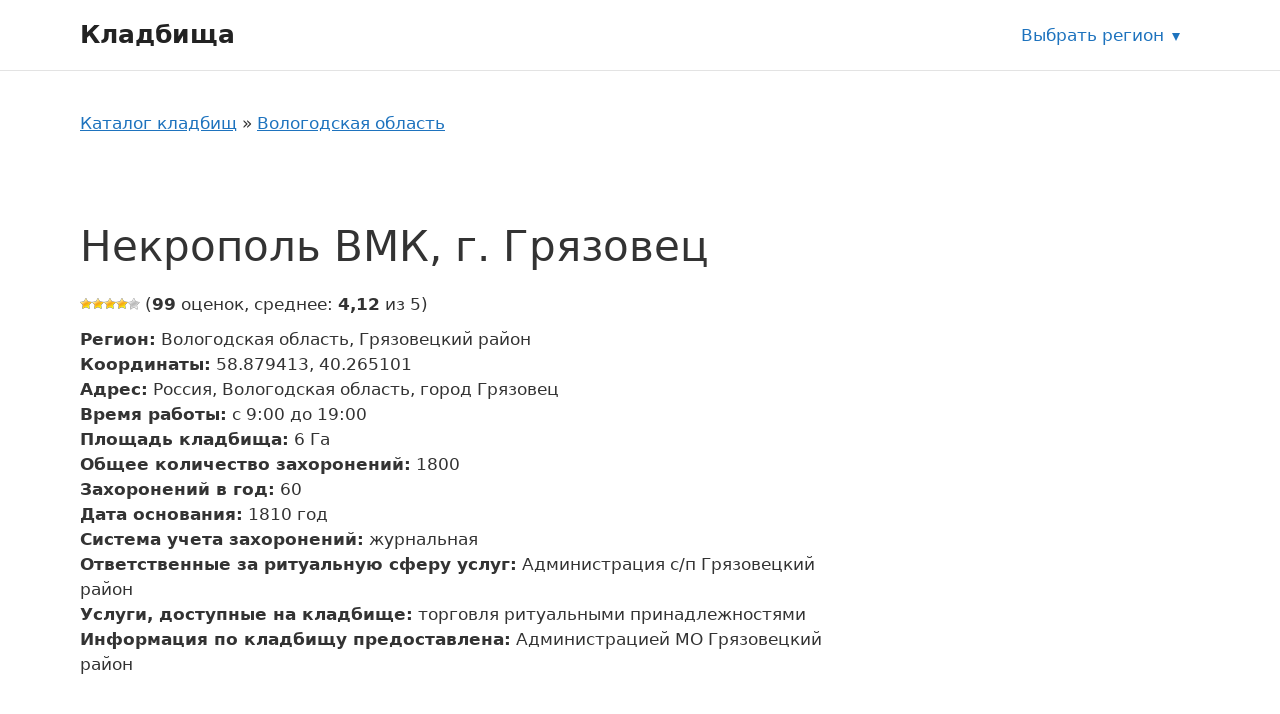

--- FILE ---
content_type: text/html; charset=UTF-8
request_url: https://mosblago.ru/nekropol-vmk-g-gryazovecz/
body_size: 12396
content:
<!DOCTYPE html>
<html lang="ru-RU">
<head>
	<meta charset="UTF-8">
	<link rel="profile" href="https://gmpg.org/xfn/11">
	<meta name='robots' content='index, follow, max-image-preview:large, max-snippet:-1, max-video-preview:-1' />
<meta name="viewport" content="width=device-width, initial-scale=1">
	<!-- This site is optimized with the Yoast SEO plugin v20.8 - https://yoast.com/wordpress/plugins/seo/ -->
	<title>Некрополь ВМК, г. Грязовец - Кладбища</title>
	<link rel="canonical" href="https://mosblago.ru/nekropol-vmk-g-gryazovecz/" />
	<meta property="og:locale" content="ru_RU" />
	<meta property="og:type" content="article" />
	<meta property="og:title" content="Некрополь ВМК, г. Грязовец - Кладбища" />
	<meta property="og:url" content="https://mosblago.ru/nekropol-vmk-g-gryazovecz/" />
	<meta property="og:site_name" content="Кладбища" />
	<meta property="article:published_time" content="2022-08-05T19:40:06+00:00" />
	<meta name="author" content="adminkladb" />
	<meta name="twitter:card" content="summary_large_image" />
	<script type="application/ld+json" class="yoast-schema-graph">{"@context":"https://schema.org","@graph":[{"@type":"WebPage","@id":"https://mosblago.ru/nekropol-vmk-g-gryazovecz/","url":"https://mosblago.ru/nekropol-vmk-g-gryazovecz/","name":"Некрополь ВМК, г. Грязовец - Кладбища","isPartOf":{"@id":"https://mosblago.ru/#website"},"datePublished":"2022-08-05T19:40:06+00:00","dateModified":"2022-08-05T19:40:06+00:00","author":{"@id":"https://mosblago.ru/#/schema/person/47fcef6012741bbd707418cc7b440c64"},"breadcrumb":{"@id":"https://mosblago.ru/nekropol-vmk-g-gryazovecz/#breadcrumb"},"inLanguage":"ru-RU","potentialAction":[{"@type":"ReadAction","target":["https://mosblago.ru/nekropol-vmk-g-gryazovecz/"]}]},{"@type":"BreadcrumbList","@id":"https://mosblago.ru/nekropol-vmk-g-gryazovecz/#breadcrumb","itemListElement":[{"@type":"ListItem","position":1,"name":"Каталог кладбищ","item":"https://mosblago.ru/"},{"@type":"ListItem","position":2,"name":"Вологодская область","item":"https://mosblago.ru/vologodskaya-oblast/"},{"@type":"ListItem","position":3,"name":"Грязовецкий район","item":"https://mosblago.ru/gryazoveczkij-rajon/"},{"@type":"ListItem","position":4,"name":"Некрополь ВМК, г. Грязовец"}]},{"@type":"WebSite","@id":"https://mosblago.ru/#website","url":"https://mosblago.ru/","name":"Кладбища","description":"","potentialAction":[{"@type":"SearchAction","target":{"@type":"EntryPoint","urlTemplate":"https://mosblago.ru/?s={search_term_string}"},"query-input":"required name=search_term_string"}],"inLanguage":"ru-RU"},{"@type":"Person","@id":"https://mosblago.ru/#/schema/person/47fcef6012741bbd707418cc7b440c64","name":"adminkladb","image":{"@type":"ImageObject","inLanguage":"ru-RU","@id":"https://mosblago.ru/#/schema/person/image/","url":"https://secure.gravatar.com/avatar/fc7eca27699a822db3c7cfba99f82cd2?s=96&d=mm&r=g","contentUrl":"https://secure.gravatar.com/avatar/fc7eca27699a822db3c7cfba99f82cd2?s=96&d=mm&r=g","caption":"adminkladb"},"sameAs":["https://mosblago.ru"]}]}</script>
	<!-- / Yoast SEO plugin. -->


<link href='https://fonts.gstatic.com' crossorigin rel='preconnect' />
<link rel="alternate" type="application/rss+xml" title="Кладбища &raquo; Лента" href="https://mosblago.ru/feed/" />
<link rel="alternate" type="application/rss+xml" title="Кладбища &raquo; Лента комментариев" href="https://mosblago.ru/comments/feed/" />
<link rel="alternate" type="application/rss+xml" title="Кладбища &raquo; Лента комментариев к &laquo;Некрополь ВМК, г. Грязовец&raquo;" href="https://mosblago.ru/nekropol-vmk-g-gryazovecz/feed/" />
<link rel='stylesheet' id='classic-theme-styles-css' href='https://mosblago.ru/wp-includes/css/classic-themes.min.css?ver=6.2.2' media='all' />
<link data-minify="1" rel='stylesheet' id='wp-postratings-css' href='https://mosblago.ru/wp-content/cache/min/1/wp-content/plugins/wp-postratings/css/postratings-css-2563b8c5dca8f69533809d12b1656187.css' media='all' />
<link rel='stylesheet' id='generate-style-css' href='https://mosblago.ru/wp-content/themes/generatepress/assets/css/main.min.css?ver=3.1.3' media='all' />
<style id='generate-style-inline-css'>
body{background-color:var(--base-3);color:var(--contrast);}a{color:var(--accent);}a{text-decoration:underline;}.entry-title a, .site-branding a, a.button, .wp-block-button__link, .main-navigation a{text-decoration:none;}a:hover, a:focus, a:active{color:var(--contrast);}.wp-block-group__inner-container{max-width:1200px;margin-left:auto;margin-right:auto;}:root{--contrast:#222222;--contrast-2:#575760;--contrast-3:#b2b2be;--base:#f0f0f0;--base-2:#f7f8f9;--base-3:#ffffff;--accent:#1e73be;}.has-contrast-color{color:#222222;}.has-contrast-background-color{background-color:#222222;}.has-contrast-2-color{color:#575760;}.has-contrast-2-background-color{background-color:#575760;}.has-contrast-3-color{color:#b2b2be;}.has-contrast-3-background-color{background-color:#b2b2be;}.has-base-color{color:#f0f0f0;}.has-base-background-color{background-color:#f0f0f0;}.has-base-2-color{color:#f7f8f9;}.has-base-2-background-color{background-color:#f7f8f9;}.has-base-3-color{color:#ffffff;}.has-base-3-background-color{background-color:#ffffff;}.has-accent-color{color:#1e73be;}.has-accent-background-color{background-color:#1e73be;}.top-bar{background-color:#636363;color:#ffffff;}.top-bar a{color:#ffffff;}.top-bar a:hover{color:#303030;}.site-header{background-color:var(--base-3);}.main-title a,.main-title a:hover{color:var(--contrast);}.site-description{color:var(--contrast-2);}.mobile-menu-control-wrapper .menu-toggle,.mobile-menu-control-wrapper .menu-toggle:hover,.mobile-menu-control-wrapper .menu-toggle:focus,.has-inline-mobile-toggle #site-navigation.toggled{background-color:rgba(0, 0, 0, 0.02);}.main-navigation,.main-navigation ul ul{background-color:var(--base-3);}.main-navigation .main-nav ul li a, .main-navigation .menu-toggle, .main-navigation .menu-bar-items{color:var(--contrast);}.main-navigation .main-nav ul li:not([class*="current-menu-"]):hover > a, .main-navigation .main-nav ul li:not([class*="current-menu-"]):focus > a, .main-navigation .main-nav ul li.sfHover:not([class*="current-menu-"]) > a, .main-navigation .menu-bar-item:hover > a, .main-navigation .menu-bar-item.sfHover > a{color:var(--accent);}button.menu-toggle:hover,button.menu-toggle:focus{color:var(--contrast);}.main-navigation .main-nav ul li[class*="current-menu-"] > a{color:var(--accent);}.navigation-search input[type="search"],.navigation-search input[type="search"]:active, .navigation-search input[type="search"]:focus, .main-navigation .main-nav ul li.search-item.active > a, .main-navigation .menu-bar-items .search-item.active > a{color:var(--accent);}.main-navigation ul ul{background-color:var(--base);}.separate-containers .inside-article, .separate-containers .comments-area, .separate-containers .page-header, .one-container .container, .separate-containers .paging-navigation, .inside-page-header{background-color:var(--base-3);}.entry-title a{color:var(--contrast);}.entry-title a:hover{color:var(--contrast-2);}.entry-meta{color:var(--contrast-2);}.sidebar .widget{background-color:var(--base-3);}.footer-widgets{background-color:var(--base-3);}.site-info{background-color:var(--base-3);}input[type="text"],input[type="email"],input[type="url"],input[type="password"],input[type="search"],input[type="tel"],input[type="number"],textarea,select{color:var(--contrast);background-color:var(--base-2);border-color:var(--base);}input[type="text"]:focus,input[type="email"]:focus,input[type="url"]:focus,input[type="password"]:focus,input[type="search"]:focus,input[type="tel"]:focus,input[type="number"]:focus,textarea:focus,select:focus{color:var(--contrast);background-color:var(--base-2);border-color:var(--contrast-3);}button,html input[type="button"],input[type="reset"],input[type="submit"],a.button,a.wp-block-button__link:not(.has-background){color:#ffffff;background-color:#55555e;}button:hover,html input[type="button"]:hover,input[type="reset"]:hover,input[type="submit"]:hover,a.button:hover,button:focus,html input[type="button"]:focus,input[type="reset"]:focus,input[type="submit"]:focus,a.button:focus,a.wp-block-button__link:not(.has-background):active,a.wp-block-button__link:not(.has-background):focus,a.wp-block-button__link:not(.has-background):hover{color:#ffffff;background-color:#3f4047;}a.generate-back-to-top{background-color:rgba( 0,0,0,0.4 );color:#ffffff;}a.generate-back-to-top:hover,a.generate-back-to-top:focus{background-color:rgba( 0,0,0,0.6 );color:#ffffff;}@media (max-width:768px){.main-navigation .menu-bar-item:hover > a, .main-navigation .menu-bar-item.sfHover > a{background:none;color:var(--contrast);}}.nav-below-header .main-navigation .inside-navigation.grid-container, .nav-above-header .main-navigation .inside-navigation.grid-container{padding:0px 20px 0px 20px;}.site-main .wp-block-group__inner-container{padding:40px;}.separate-containers .paging-navigation{padding-top:20px;padding-bottom:20px;}.entry-content .alignwide, body:not(.no-sidebar) .entry-content .alignfull{margin-left:-40px;width:calc(100% + 80px);max-width:calc(100% + 80px);}.rtl .menu-item-has-children .dropdown-menu-toggle{padding-left:20px;}.rtl .main-navigation .main-nav ul li.menu-item-has-children > a{padding-right:20px;}@media (max-width:768px){.separate-containers .inside-article, .separate-containers .comments-area, .separate-containers .page-header, .separate-containers .paging-navigation, .one-container .site-content, .inside-page-header{padding:30px;}.site-main .wp-block-group__inner-container{padding:30px;}.inside-top-bar{padding-right:30px;padding-left:30px;}.inside-header{padding-right:30px;padding-left:30px;}.widget-area .widget{padding-top:30px;padding-right:30px;padding-bottom:30px;padding-left:30px;}.footer-widgets-container{padding-top:30px;padding-right:30px;padding-bottom:30px;padding-left:30px;}.inside-site-info{padding-right:30px;padding-left:30px;}.entry-content .alignwide, body:not(.no-sidebar) .entry-content .alignfull{margin-left:-30px;width:calc(100% + 60px);max-width:calc(100% + 60px);}.one-container .site-main .paging-navigation{margin-bottom:20px;}}/* End cached CSS */.is-right-sidebar{width:30%;}.is-left-sidebar{width:30%;}.site-content .content-area{width:70%;}@media (max-width:768px){.main-navigation .menu-toggle,.sidebar-nav-mobile:not(#sticky-placeholder){display:block;}.main-navigation ul,.gen-sidebar-nav,.main-navigation:not(.slideout-navigation):not(.toggled) .main-nav > ul,.has-inline-mobile-toggle #site-navigation .inside-navigation > *:not(.navigation-search):not(.main-nav){display:none;}.nav-align-right .inside-navigation,.nav-align-center .inside-navigation{justify-content:space-between;}.has-inline-mobile-toggle .mobile-menu-control-wrapper{display:flex;flex-wrap:wrap;}.has-inline-mobile-toggle .inside-header{flex-direction:row;text-align:left;flex-wrap:wrap;}.has-inline-mobile-toggle .header-widget,.has-inline-mobile-toggle #site-navigation{flex-basis:100%;}.nav-float-left .has-inline-mobile-toggle #site-navigation{order:10;}}
</style>
<link rel='stylesheet' id='generate-child-css' href='https://mosblago.ru/wp-content/themes/generatepress-child-cemetery/style.css?ver=1662123915' media='all' />
<link data-minify="1" rel='stylesheet' id='cemetery-main-styles-css' href='https://mosblago.ru/wp-content/cache/min/1/wp-content/themes/generatepress-child-cemetery/assets/dist/css/main-52e90a5de31676e623797a367a090e65.css' media='all' />
<link rel='stylesheet' id='generate-comments-css' href='https://mosblago.ru/wp-content/themes/generatepress/assets/css/components/comments.min.css?ver=3.1.3' media='all' />
<link rel='stylesheet' id='generate-widget-areas-css' href='https://mosblago.ru/wp-content/themes/generatepress/assets/css/components/widget-areas.min.css?ver=3.1.3' media='all' />
<link rel='stylesheet' id='wpc-filter-everything-css' href='https://mosblago.ru/wp-content/plugins/filter-everything-pro/assets/css/filter-everything.min.css?ver=1.6.5' media='all' />
<link data-minify="1" rel='stylesheet' id='wpc-filter-everything-custom-css' href='https://mosblago.ru/wp-content/cache/min/1/wp-content/uploads/cache/filter-everything/f1b441e5481048d7bfe1df722d037d34-79701f3a2576db92839f0bc4548616d5.css' media='all' />
<script src='https://mosblago.ru/wp-includes/js/jquery/jquery.min.js?ver=3.6.4' id='jquery-core-js' defer></script>
<script src='https://mosblago.ru/wp-includes/js/jquery/jquery-migrate.min.js?ver=3.4.0' id='jquery-migrate-js' defer></script>
<script src='https://api-maps.yandex.ru/2.1/?lang=ru_RU&#038;apikey=80f8d560-4e3d-4818-b97a-a34d7e4b7b53' id='yandex-map-api-js' defer></script>
<link rel="https://api.w.org/" href="https://mosblago.ru/wp-json/" /><link rel="alternate" type="application/json" href="https://mosblago.ru/wp-json/wp/v2/posts/17238" /><link rel="EditURI" type="application/rsd+xml" title="RSD" href="https://mosblago.ru/xmlrpc.php?rsd" />
<link rel="wlwmanifest" type="application/wlwmanifest+xml" href="https://mosblago.ru/wp-includes/wlwmanifest.xml" />
<meta name="generator" content="WordPress 6.2.2" />
<link rel='shortlink' href='https://mosblago.ru/?p=17238' />
<link rel="alternate" type="application/json+oembed" href="https://mosblago.ru/wp-json/oembed/1.0/embed?url=https%3A%2F%2Fmosblago.ru%2Fnekropol-vmk-g-gryazovecz%2F" />
<link rel="alternate" type="text/xml+oembed" href="https://mosblago.ru/wp-json/oembed/1.0/embed?url=https%3A%2F%2Fmosblago.ru%2Fnekropol-vmk-g-gryazovecz%2F&#038;format=xml" />
<noscript><style id="rocket-lazyload-nojs-css">.rll-youtube-player, [data-lazy-src]{display:none !important;}</style></noscript></head>

<body class="post-template-default single single-post postid-17238 single-format-standard wp-embed-responsive right-sidebar nav-float-right one-container header-aligned-left dropdown-hover" itemtype="https://schema.org/Blog" itemscope>
	<a class="screen-reader-text skip-link" href="#content" title="Перейти к содержимому">Перейти к содержимому</a>		<header class="site-header has-inline-mobile-toggle" id="masthead" aria-label="Сайт"  itemtype="https://schema.org/WPHeader" itemscope>
			<div class="inside-header grid-container">
				<div class="site-branding">
						<p class="main-title" itemprop="headline">
					<a href="https://mosblago.ru/" rel="home">
						Кладбища
					</a>
				</p>
						
					</div>	<nav class="main-navigation mobile-menu-control-wrapper" id="mobile-menu-control-wrapper" aria-label="Мобильный переключатель">
				<button data-nav="site-navigation" class="menu-toggle" aria-controls="primary-menu" aria-expanded="false">
			<span class="gp-icon icon-menu-bars"><svg viewBox="0 0 512 512" aria-hidden="true" xmlns="http://www.w3.org/2000/svg" width="1em" height="1em"><path d="M0 96c0-13.255 10.745-24 24-24h464c13.255 0 24 10.745 24 24s-10.745 24-24 24H24c-13.255 0-24-10.745-24-24zm0 160c0-13.255 10.745-24 24-24h464c13.255 0 24 10.745 24 24s-10.745 24-24 24H24c-13.255 0-24-10.745-24-24zm0 160c0-13.255 10.745-24 24-24h464c13.255 0 24 10.745 24 24s-10.745 24-24 24H24c-13.255 0-24-10.745-24-24z" /></svg><svg viewBox="0 0 512 512" aria-hidden="true" xmlns="http://www.w3.org/2000/svg" width="1em" height="1em"><path d="M71.029 71.029c9.373-9.372 24.569-9.372 33.942 0L256 222.059l151.029-151.03c9.373-9.372 24.569-9.372 33.942 0 9.372 9.373 9.372 24.569 0 33.942L289.941 256l151.03 151.029c9.372 9.373 9.372 24.569 0 33.942-9.373 9.372-24.569 9.372-33.942 0L256 289.941l-151.029 151.03c-9.373 9.372-24.569 9.372-33.942 0-9.372-9.373-9.372-24.569 0-33.942L222.059 256 71.029 104.971c-9.372-9.373-9.372-24.569 0-33.942z" /></svg></span><span class="screen-reader-text">Меню</span>		</button>
	</nav>
			<nav class="main-navigation sub-menu-right" id="site-navigation" aria-label="Основной"  itemtype="https://schema.org/SiteNavigationElement" itemscope>
			<div class="inside-navigation grid-container">
								<button class="menu-toggle" aria-controls="primary-menu" aria-expanded="false">
					<span class="gp-icon icon-menu-bars"><svg viewBox="0 0 512 512" aria-hidden="true" xmlns="http://www.w3.org/2000/svg" width="1em" height="1em"><path d="M0 96c0-13.255 10.745-24 24-24h464c13.255 0 24 10.745 24 24s-10.745 24-24 24H24c-13.255 0-24-10.745-24-24zm0 160c0-13.255 10.745-24 24-24h464c13.255 0 24 10.745 24 24s-10.745 24-24 24H24c-13.255 0-24-10.745-24-24zm0 160c0-13.255 10.745-24 24-24h464c13.255 0 24 10.745 24 24s-10.745 24-24 24H24c-13.255 0-24-10.745-24-24z" /></svg><svg viewBox="0 0 512 512" aria-hidden="true" xmlns="http://www.w3.org/2000/svg" width="1em" height="1em"><path d="M71.029 71.029c9.373-9.372 24.569-9.372 33.942 0L256 222.059l151.029-151.03c9.373-9.372 24.569-9.372 33.942 0 9.372 9.373 9.372 24.569 0 33.942L289.941 256l151.03 151.029c9.372 9.373 9.372 24.569 0 33.942-9.373 9.372-24.569 9.372-33.942 0L256 289.941l-151.029 151.03c-9.373 9.372-24.569 9.372-33.942 0-9.372-9.373-9.372-24.569 0-33.942L222.059 256 71.029 104.971c-9.372-9.373-9.372-24.569 0-33.942z" /></svg></span><span class="mobile-menu">Меню</span>				</button>
							</div>
		</nav>
		<div class="region-selection">
	<a class="region-selection__link" title="Выбрать регион" href="https://mosblago.ru/region/">Выбрать регион</a></div>
			<div class="header-widget">
				<aside id="custom_html-4" class="widget_text widget inner-padding widget_custom_html"><div class="textwidget custom-html-widget"><script data-minify="1" type="text/javascript" src="https://mosblago.ru/wp-content/cache/min/1/mtt/configs/sites/mosblago-24a0d9464b5c11417081fff2fc090f75.js" async nocache></script></div></aside>			</div>
						</div>
		</header>
		
	<div class="site grid-container container hfeed" id="page">
				<div class="site-content" id="content">
			
	<div class="content-area" id="primary">
		<main class="site-main" id="main">
			<nav class="breadcrumbs"><span><span><a href="https://mosblago.ru/">Каталог кладбищ</a></span> » <span><a href="https://mosblago.ru/vologodskaya-oblast/">Вологодская область</a></span></span></nav><div class="wpc-custom-selected-terms">
<ul class="wpc-filter-chips-list wpc-filter-chips- wpc-empty-chips-container" data-set="">
</ul></div>

<article id="post-17238" class="organization post-17238 post type-post status-publish format-standard hentry category-gryazoveczkij-rajon cemetery_service-torgovlya-ritualnymi-prinadlezhnostyami">
	<div class="organization__inner inside-article">
				<header class="organization__header">
			<h1 class="organization__title">Некрополь ВМК, г. Грязовец</h1>		</header>
				
		<div class="organization-card js-object-card" data-lat="58.879413" data-long="40.265101">

			<div class="organization-card__rating"><div id="post-ratings-17238" class="post-ratings" itemscope itemtype="https://schema.org/Article" data-nonce="5fa9327a9d"><img width="12" height="12" id="rating_17238_1" src="data:image/svg+xml,%3Csvg%20xmlns='http://www.w3.org/2000/svg'%20viewBox='0%200%2012%2012'%3E%3C/svg%3E" alt="" title="" onmouseover="current_rating(17238, 1, '');" onmouseout="ratings_off(4.1, 0, 0);" onclick="rate_post();" onkeypress="rate_post();" style="cursor: pointer; border: 0px;" data-lazy-src="https://mosblago.ru/wp-content/plugins/wp-postratings/images/stars/rating_on.gif" /><noscript><img width="12" height="12" id="rating_17238_1" src="https://mosblago.ru/wp-content/plugins/wp-postratings/images/stars/rating_on.gif" alt="" title="" onmouseover="current_rating(17238, 1, '');" onmouseout="ratings_off(4.1, 0, 0);" onclick="rate_post();" onkeypress="rate_post();" style="cursor: pointer; border: 0px;" /></noscript><img width="12" height="12" id="rating_17238_2" src="data:image/svg+xml,%3Csvg%20xmlns='http://www.w3.org/2000/svg'%20viewBox='0%200%2012%2012'%3E%3C/svg%3E" alt="" title="" onmouseover="current_rating(17238, 2, '');" onmouseout="ratings_off(4.1, 0, 0);" onclick="rate_post();" onkeypress="rate_post();" style="cursor: pointer; border: 0px;" data-lazy-src="https://mosblago.ru/wp-content/plugins/wp-postratings/images/stars/rating_on.gif" /><noscript><img width="12" height="12" id="rating_17238_2" src="https://mosblago.ru/wp-content/plugins/wp-postratings/images/stars/rating_on.gif" alt="" title="" onmouseover="current_rating(17238, 2, '');" onmouseout="ratings_off(4.1, 0, 0);" onclick="rate_post();" onkeypress="rate_post();" style="cursor: pointer; border: 0px;" /></noscript><img width="12" height="12" id="rating_17238_3" src="data:image/svg+xml,%3Csvg%20xmlns='http://www.w3.org/2000/svg'%20viewBox='0%200%2012%2012'%3E%3C/svg%3E" alt="" title="" onmouseover="current_rating(17238, 3, '');" onmouseout="ratings_off(4.1, 0, 0);" onclick="rate_post();" onkeypress="rate_post();" style="cursor: pointer; border: 0px;" data-lazy-src="https://mosblago.ru/wp-content/plugins/wp-postratings/images/stars/rating_on.gif" /><noscript><img width="12" height="12" id="rating_17238_3" src="https://mosblago.ru/wp-content/plugins/wp-postratings/images/stars/rating_on.gif" alt="" title="" onmouseover="current_rating(17238, 3, '');" onmouseout="ratings_off(4.1, 0, 0);" onclick="rate_post();" onkeypress="rate_post();" style="cursor: pointer; border: 0px;" /></noscript><img width="12" height="12" id="rating_17238_4" src="data:image/svg+xml,%3Csvg%20xmlns='http://www.w3.org/2000/svg'%20viewBox='0%200%2012%2012'%3E%3C/svg%3E" alt="" title="" onmouseover="current_rating(17238, 4, '');" onmouseout="ratings_off(4.1, 0, 0);" onclick="rate_post();" onkeypress="rate_post();" style="cursor: pointer; border: 0px;" data-lazy-src="https://mosblago.ru/wp-content/plugins/wp-postratings/images/stars/rating_on.gif" /><noscript><img width="12" height="12" id="rating_17238_4" src="https://mosblago.ru/wp-content/plugins/wp-postratings/images/stars/rating_on.gif" alt="" title="" onmouseover="current_rating(17238, 4, '');" onmouseout="ratings_off(4.1, 0, 0);" onclick="rate_post();" onkeypress="rate_post();" style="cursor: pointer; border: 0px;" /></noscript><img width="12" height="12" id="rating_17238_5" src="data:image/svg+xml,%3Csvg%20xmlns='http://www.w3.org/2000/svg'%20viewBox='0%200%2012%2012'%3E%3C/svg%3E" alt="" title="" onmouseover="current_rating(17238, 5, '');" onmouseout="ratings_off(4.1, 0, 0);" onclick="rate_post();" onkeypress="rate_post();" style="cursor: pointer; border: 0px;" data-lazy-src="https://mosblago.ru/wp-content/plugins/wp-postratings/images/stars/rating_off.gif" /><noscript><img width="12" height="12" id="rating_17238_5" src="https://mosblago.ru/wp-content/plugins/wp-postratings/images/stars/rating_off.gif" alt="" title="" onmouseover="current_rating(17238, 5, '');" onmouseout="ratings_off(4.1, 0, 0);" onclick="rate_post();" onkeypress="rate_post();" style="cursor: pointer; border: 0px;" /></noscript> (<strong>99</strong> оценок, среднее: <strong>4,12</strong> из 5)<br /><span class="post-ratings-text" id="ratings_17238_text"></span><meta itemprop="name" content="Некрополь ВМК, г. Грязовец" /><meta itemprop="headline" content="Некрополь ВМК, г. Грязовец" /><meta itemprop="description" content="" /><meta itemprop="datePublished" content="2022-08-05T22:40:06+03:00" /><meta itemprop="dateModified" content="2022-08-05T22:40:06+03:00" /><meta itemprop="url" content="https://mosblago.ru/nekropol-vmk-g-gryazovecz/" /><meta itemprop="author" content="adminkladb" /><meta itemprop="mainEntityOfPage" content="https://mosblago.ru/nekropol-vmk-g-gryazovecz/" /><div style="display: none;" itemprop="publisher" itemscope itemtype="https://schema.org/Organization"><meta itemprop="name" content="Кладбища" /><meta itemprop="url" content="https://mosblago.ru" /><div itemprop="logo" itemscope itemtype="https://schema.org/ImageObject"><meta itemprop="url" content="" /></div></div><div style="display: none;" itemprop="aggregateRating" itemscope itemtype="https://schema.org/AggregateRating"><meta itemprop="bestRating" content="5" /><meta itemprop="worstRating" content="1" /><meta itemprop="ratingValue" content="4.12" /><meta itemprop="ratingCount" content="99" /></div></div><div id="post-ratings-17238-loading" class="post-ratings-loading"><img src="data:image/svg+xml,%3Csvg%20xmlns='http://www.w3.org/2000/svg'%20viewBox='0%200%2016%2016'%3E%3C/svg%3E" width="16" height="16" class="post-ratings-image" data-lazy-src="https://mosblago.ru/wp-content/plugins/wp-postratings/images/loading.gif" /><noscript><img src="https://mosblago.ru/wp-content/plugins/wp-postratings/images/loading.gif" width="16" height="16" class="post-ratings-image" /></noscript> Загрузка...</div></div>
			<div class="organization-card__body">

				<div class="organization-card__main">
				
									
					<div class="organization-card__properties">
						<ul class="object-property-list">

	
		<li class="object-property-list__item">
			<span class="object-property-list__label"><strong>Регион:</strong></span>
			<span class="object-property-list__value" data-property="регион">Вологодская область, Грязовецкий район</span>
		</li>
	
	
		<li class="object-property-list__item">
			<span class="object-property-list__label"><strong>Координаты:</strong></span>
			<span class="object-property-list__value" data-property="координаты">58.879413, 40.265101</span>
		</li>
	
	
		<li class="object-property-list__item">
			<span class="object-property-list__label"><strong>Адрес:</strong></span>
			<span class="object-property-list__value" data-property="адрес">Россия, Вологодская область, город Грязовец</span>
		</li>
	
	
		<li class="object-property-list__item">
			<span class="object-property-list__label"><strong>Время работы:</strong></span>
			<span class="object-property-list__value" data-property="время работы">с 9:00 до 19:00</span>
		</li>
	
	
		<li class="object-property-list__item">
			<span class="object-property-list__label"><strong>Площадь кладбища:</strong></span>
			<span class="object-property-list__value" data-property="площадь кладбища">6 Га</span>
		</li>
	
	
		<li class="object-property-list__item">
			<span class="object-property-list__label"><strong>Общее количество захоронений:</strong></span>
			<span class="object-property-list__value" data-property="общее количество захоронений">1800</span>
		</li>
	
	
		<li class="object-property-list__item">
			<span class="object-property-list__label"><strong>Захоронений в год:</strong></span>
			<span class="object-property-list__value" data-property="захоронений в год">60</span>
		</li>
	
	
		<li class="object-property-list__item">
			<span class="object-property-list__label"><strong>Дата основания:</strong></span>
			<span class="object-property-list__value" data-property="дата основания">1810&nbsp;год</span>
		</li>
	
	
		<li class="object-property-list__item">
			<span class="object-property-list__label"><strong>Система учета захоронений:</strong></span>
			<span class="object-property-list__value" data-property="система учета захоронений">журнальная</span>
		</li>
	
	
		<li class="object-property-list__item">
			<span class="object-property-list__label"><strong>Ответственные за ритуальную сферу услуг:</strong></span>
			<span class="object-property-list__value" data-property="ответственные за ритуальную сферу услуг">Администрация с/п Грязовецкий район</span>
		</li>
	
	
		<li class="object-property-list__item">
			<span class="object-property-list__label"><strong>Услуги, доступные на кладбище:</strong></span>
			<span class="object-property-list__value" data-property="услуги, доступные на кладбище">торговля ритуальными принадлежностями</span>
		</li>
	
	
		<li class="object-property-list__item">
			<span class="object-property-list__label"><strong>Информация по кладбищу предоставлена:</strong></span>
			<span class="object-property-list__value" data-property="информация по кладбищу предоставлена">Администрацией МО Грязовецкий район</span>
		</li>
	
	
</ul>
					</div>
				
				</div>
			
			</div>
			
		</div>

		<div class="entry-content">
			
						
			<div class="organization__map map-box">
				<!--<h2 class="map-box__title">Некрополь ВМК, г. Грязовец на карте</h2>-->
				<div id="single-object-map" class="map-box__map"></div>
			</div>
			
		</div>

		<div class="related">
	
	<h2 class="related__title">Ближайшие кладбища</h2>
	
		
		<ul>
					<li>
				<a class="related-objects__link" href="https://mosblago.ru/kladbishhe-s-minkino-gryazoveczkij-rajon/">
					<span class="related-objects__title">Кладбище с. Минькино Грязовецкий район</span>
				</a>
			</li>
					<li>
				<a class="related-objects__link" href="https://mosblago.ru/kladbishhe-s-sidorovo-gryazoveczkij-rajon/">
					<span class="related-objects__title">Кладбище с. Сидорово Грязовецкий район</span>
				</a>
			</li>
					<li>
				<a class="related-objects__link" href="https://mosblago.ru/kladbishhe-s-demyanovo-gryazoveczkij-rajon/">
					<span class="related-objects__title">Кладбище с. Демьяново, Грязовецкий район</span>
				</a>
			</li>
					<li>
				<a class="related-objects__link" href="https://mosblago.ru/kladbishhe-d-vasilevka-gryazoveczkij-rajon/">
					<span class="related-objects__title">Кладбище д. Васильевка, Грязовецкий район</span>
				</a>
			</li>
				</ul>
	
		
		
</div>	</div>
</article>

			<div class="comments-area">
				<div id="comments">

		<div id="respond" class="comment-respond">
		<h3 id="reply-title" class="comment-reply-title">Оставьте комментарий <small><a rel="nofollow" id="cancel-comment-reply-link" href="/nekropol-vmk-g-gryazovecz/#respond" style="display:none;">Отменить ответ</a></small></h3><form action="https://mosblago.ru/wp-comments-post.php" method="post" id="commentform" class="comment-form" novalidate><p class="comment-form-comment"><label for="comment" class="screen-reader-text">Комментарий</label><textarea autocomplete="new-password"  id="dbd14fff1d"  name="dbd14fff1d"   cols="45" rows="8" required></textarea><textarea id="comment" aria-label="hp-comment" aria-hidden="true" name="comment" autocomplete="new-password" style="padding:0 !important;clip:rect(1px, 1px, 1px, 1px) !important;position:absolute !important;white-space:nowrap !important;height:1px !important;width:1px !important;overflow:hidden !important;" tabindex="-1"></textarea><script data-noptimize>document.getElementById("comment").setAttribute( "id", "a4dde397130ebcdaedbf23e02d4b0663" );document.getElementById("dbd14fff1d").setAttribute( "id", "comment" );</script></p><label for="author" class="screen-reader-text">Имя</label><input placeholder="Имя *" id="author" name="author" type="text" value="" size="30" required />
<label for="email" class="screen-reader-text">Email</label><input placeholder="Email *" id="email" name="email" type="email" value="" size="30" required />
<label for="url" class="screen-reader-text">Сайт</label><input placeholder="Сайт" id="url" name="url" type="url" value="" size="30" />
<p class="comment-form-cookies-consent"><input id="wp-comment-cookies-consent" name="wp-comment-cookies-consent" type="checkbox" value="yes" /> <label for="wp-comment-cookies-consent">Сохранить моё имя, email и адрес сайта в этом браузере для последующих моих комментариев.</label></p>
<p class="form-submit"><input name="submit" type="submit" id="submit" class="submit" value="Комментировать" /> <input type='hidden' name='comment_post_ID' value='17238' id='comment_post_ID' />
<input type='hidden' name='comment_parent' id='comment_parent' value='0' />
</p></form>	</div><!-- #respond -->
	
</div><!-- #comments -->
			</div>

					</main>
	</div>

	<div class="widget-area sidebar is-right-sidebar" id="right-sidebar">
	<div class="inside-right-sidebar">
			</div>
</div>

	</div>
</div>


<div class="site-footer footer-bar-active footer-bar-align-right">
			<footer class="site-info" aria-label="Сайт"  itemtype="https://schema.org/WPFooter" itemscope>
			<div class="inside-site-info grid-container">
						<div class="footer-bar">
			<aside id="custom_html-2" class="widget_text widget inner-padding widget_custom_html"><div class="textwidget custom-html-widget"><!--LiveInternet counter--><a href="https://www.liveinternet.ru/click" target="_blank" rel="noopener"><img id="licnt853A" width="88" height="15" style="border:0" 
title="LiveInternet: показано число посетителей за сегодня" src="data:image/svg+xml,%3Csvg%20xmlns='http://www.w3.org/2000/svg'%20viewBox='0%200%2088%2015'%3E%3C/svg%3E"
alt="" data-lazy-src="[data-uri]"/><noscript><img id="licnt853A" width="88" height="15" style="border:0" 
title="LiveInternet: показано число посетителей за сегодня"
src="[data-uri]"
alt=""/></noscript></a><script>(function(d,s){d.getElementById("licnt853A").src=
"https://counter.yadro.ru/hit?t26.1;r"+escape(d.referrer)+
((typeof(s)=="undefined")?"":";s"+s.width+"*"+s.height+"*"+
(s.colorDepth?s.colorDepth:s.pixelDepth))+";u"+escape(d.URL)+
";h"+escape(d.title.substring(0,150))+";"+Math.random()})
(document,screen)</script><!--/LiveInternet-->
</div></aside>		</div>
						<div class="copyright-bar">
					<span class="copyright">&copy; 2026 Кладбища</span>				</div>
			</div>
		</footer>
		</div>

<script id="generate-a11y">!function(){"use strict";if("querySelector"in document&&"addEventListener"in window){var e=document.body;e.addEventListener("mousedown",function(){e.classList.add("using-mouse")}),e.addEventListener("keydown",function(){e.classList.remove("using-mouse")})}}();</script><div class="wpc-filters-overlay"></div>
<script id='wp-postratings-js-extra'>
var ratingsL10n = {"plugin_url":"https:\/\/mosblago.ru\/wp-content\/plugins\/wp-postratings","ajax_url":"https:\/\/mosblago.ru\/wp-admin\/admin-ajax.php","text_wait":"\u041f\u043e\u0436\u0430\u043b\u0443\u0439\u0441\u0442\u0430, \u043d\u0435 \u0433\u043e\u043b\u043e\u0441\u0443\u0439\u0442\u0435 \u0437\u0430 \u043d\u0435\u0441\u043a\u043e\u043b\u044c\u043a\u043e \u0437\u0430\u043f\u0438\u0441\u0435\u0439 \u043e\u0434\u043d\u043e\u0432\u0440\u0435\u043c\u0435\u043d\u043d\u043e.","image":"stars","image_ext":"gif","max":"5","show_loading":"1","show_fading":"1","custom":"0"};
var ratings_mouseover_image=new Image();ratings_mouseover_image.src="https://mosblago.ru/wp-content/plugins/wp-postratings/images/stars/rating_over.gif";;
</script>
<script data-minify="1" src='https://mosblago.ru/wp-content/cache/min/1/wp-content/plugins/wp-postratings/js/postratings-js-e36202f54715b7cd839854472ba4a7b5.js' id='wp-postratings-js' defer></script>
<script id='rocket-browser-checker-js-after'>
"use strict";var _createClass=function(){function defineProperties(target,props){for(var i=0;i<props.length;i++){var descriptor=props[i];descriptor.enumerable=descriptor.enumerable||!1,descriptor.configurable=!0,"value"in descriptor&&(descriptor.writable=!0),Object.defineProperty(target,descriptor.key,descriptor)}}return function(Constructor,protoProps,staticProps){return protoProps&&defineProperties(Constructor.prototype,protoProps),staticProps&&defineProperties(Constructor,staticProps),Constructor}}();function _classCallCheck(instance,Constructor){if(!(instance instanceof Constructor))throw new TypeError("Cannot call a class as a function")}var RocketBrowserCompatibilityChecker=function(){function RocketBrowserCompatibilityChecker(options){_classCallCheck(this,RocketBrowserCompatibilityChecker),this.passiveSupported=!1,this._checkPassiveOption(this),this.options=!!this.passiveSupported&&options}return _createClass(RocketBrowserCompatibilityChecker,[{key:"_checkPassiveOption",value:function(self){try{var options={get passive(){return!(self.passiveSupported=!0)}};window.addEventListener("test",null,options),window.removeEventListener("test",null,options)}catch(err){self.passiveSupported=!1}}},{key:"initRequestIdleCallback",value:function(){!1 in window&&(window.requestIdleCallback=function(cb){var start=Date.now();return setTimeout(function(){cb({didTimeout:!1,timeRemaining:function(){return Math.max(0,50-(Date.now()-start))}})},1)}),!1 in window&&(window.cancelIdleCallback=function(id){return clearTimeout(id)})}},{key:"isDataSaverModeOn",value:function(){return"connection"in navigator&&!0===navigator.connection.saveData}},{key:"supportsLinkPrefetch",value:function(){var elem=document.createElement("link");return elem.relList&&elem.relList.supports&&elem.relList.supports("prefetch")&&window.IntersectionObserver&&"isIntersecting"in IntersectionObserverEntry.prototype}},{key:"isSlowConnection",value:function(){return"connection"in navigator&&"effectiveType"in navigator.connection&&("2g"===navigator.connection.effectiveType||"slow-2g"===navigator.connection.effectiveType)}}]),RocketBrowserCompatibilityChecker}();
</script>
<script id='rocket-delay-js-js-after'>
(function() {
"use strict";var e=function(){function n(e,t){for(var r=0;r<t.length;r++){var n=t[r];n.enumerable=n.enumerable||!1,n.configurable=!0,"value"in n&&(n.writable=!0),Object.defineProperty(e,n.key,n)}}return function(e,t,r){return t&&n(e.prototype,t),r&&n(e,r),e}}();function n(e,t){if(!(e instanceof t))throw new TypeError("Cannot call a class as a function")}var t=function(){function r(e,t){n(this,r),this.attrName="data-rocketlazyloadscript",this.browser=t,this.options=this.browser.options,this.triggerEvents=e,this.userEventListener=this.triggerListener.bind(this)}return e(r,[{key:"init",value:function(){this._addEventListener(this)}},{key:"reset",value:function(){this._removeEventListener(this)}},{key:"_addEventListener",value:function(t){this.triggerEvents.forEach(function(e){return window.addEventListener(e,t.userEventListener,t.options)})}},{key:"_removeEventListener",value:function(t){this.triggerEvents.forEach(function(e){return window.removeEventListener(e,t.userEventListener,t.options)})}},{key:"_loadScriptSrc",value:function(){var r=this,e=document.querySelectorAll("script["+this.attrName+"]");0!==e.length&&Array.prototype.slice.call(e).forEach(function(e){var t=e.getAttribute(r.attrName);e.setAttribute("src",t),e.removeAttribute(r.attrName)}),this.reset()}},{key:"triggerListener",value:function(){this._loadScriptSrc(),this._removeEventListener(this)}}],[{key:"run",value:function(){RocketBrowserCompatibilityChecker&&new r(["keydown","mouseover","touchmove","touchstart"],new RocketBrowserCompatibilityChecker({passive:!0})).init()}}]),r}();t.run();
}());
</script>
<script id='rocket-preload-links-js-extra'>
var RocketPreloadLinksConfig = {"excludeUris":"\/(.+\/)?feed\/?.+\/?|\/(?:.+\/)?embed\/|\/(index\\.php\/)?wp\\-json(\/.*|$)|\/wp-admin\/|\/logout\/|\/wp-login.php","usesTrailingSlash":"1","imageExt":"jpg|jpeg|gif|png|tiff|bmp|webp|avif","fileExt":"jpg|jpeg|gif|png|tiff|bmp|webp|avif|php|pdf|html|htm","siteUrl":"https:\/\/mosblago.ru","onHoverDelay":"100","rateThrottle":"3"};
</script>
<script id='rocket-preload-links-js-after'>
(function() {
"use strict";var r="function"==typeof Symbol&&"symbol"==typeof Symbol.iterator?function(e){return typeof e}:function(e){return e&&"function"==typeof Symbol&&e.constructor===Symbol&&e!==Symbol.prototype?"symbol":typeof e},e=function(){function i(e,t){for(var n=0;n<t.length;n++){var i=t[n];i.enumerable=i.enumerable||!1,i.configurable=!0,"value"in i&&(i.writable=!0),Object.defineProperty(e,i.key,i)}}return function(e,t,n){return t&&i(e.prototype,t),n&&i(e,n),e}}();function i(e,t){if(!(e instanceof t))throw new TypeError("Cannot call a class as a function")}var t=function(){function n(e,t){i(this,n),this.browser=e,this.config=t,this.options=this.browser.options,this.prefetched=new Set,this.eventTime=null,this.threshold=1111,this.numOnHover=0}return e(n,[{key:"init",value:function(){!this.browser.supportsLinkPrefetch()||this.browser.isDataSaverModeOn()||this.browser.isSlowConnection()||(this.regex={excludeUris:RegExp(this.config.excludeUris,"i"),images:RegExp(".("+this.config.imageExt+")$","i"),fileExt:RegExp(".("+this.config.fileExt+")$","i")},this._initListeners(this))}},{key:"_initListeners",value:function(e){-1<this.config.onHoverDelay&&document.addEventListener("mouseover",e.listener.bind(e),e.listenerOptions),document.addEventListener("mousedown",e.listener.bind(e),e.listenerOptions),document.addEventListener("touchstart",e.listener.bind(e),e.listenerOptions)}},{key:"listener",value:function(e){var t=e.target.closest("a"),n=this._prepareUrl(t);if(null!==n)switch(e.type){case"mousedown":case"touchstart":this._addPrefetchLink(n);break;case"mouseover":this._earlyPrefetch(t,n,"mouseout")}}},{key:"_earlyPrefetch",value:function(t,e,n){var i=this,r=setTimeout(function(){if(r=null,0===i.numOnHover)setTimeout(function(){return i.numOnHover=0},1e3);else if(i.numOnHover>i.config.rateThrottle)return;i.numOnHover++,i._addPrefetchLink(e)},this.config.onHoverDelay);t.addEventListener(n,function e(){t.removeEventListener(n,e,{passive:!0}),null!==r&&(clearTimeout(r),r=null)},{passive:!0})}},{key:"_addPrefetchLink",value:function(i){return this.prefetched.add(i.href),new Promise(function(e,t){var n=document.createElement("link");n.rel="prefetch",n.href=i.href,n.onload=e,n.onerror=t,document.head.appendChild(n)}).catch(function(){})}},{key:"_prepareUrl",value:function(e){if(null===e||"object"!==(void 0===e?"undefined":r(e))||!1 in e||-1===["http:","https:"].indexOf(e.protocol))return null;var t=e.href.substring(0,this.config.siteUrl.length),n=this._getPathname(e.href,t),i={original:e.href,protocol:e.protocol,origin:t,pathname:n,href:t+n};return this._isLinkOk(i)?i:null}},{key:"_getPathname",value:function(e,t){var n=t?e.substring(this.config.siteUrl.length):e;return n.startsWith("/")||(n="/"+n),this._shouldAddTrailingSlash(n)?n+"/":n}},{key:"_shouldAddTrailingSlash",value:function(e){return this.config.usesTrailingSlash&&!e.endsWith("/")&&!this.regex.fileExt.test(e)}},{key:"_isLinkOk",value:function(e){return null!==e&&"object"===(void 0===e?"undefined":r(e))&&(!this.prefetched.has(e.href)&&e.origin===this.config.siteUrl&&-1===e.href.indexOf("?")&&-1===e.href.indexOf("#")&&!this.regex.excludeUris.test(e.href)&&!this.regex.images.test(e.href))}}],[{key:"run",value:function(){"undefined"!=typeof RocketPreloadLinksConfig&&new n(new RocketBrowserCompatibilityChecker({capture:!0,passive:!0}),RocketPreloadLinksConfig).init()}}]),n}();t.run();
}());
</script>
<script id='single-object-map-js-extra'>
var trbd_aggr_single_object_data = {"name":"\u041d\u0435\u043a\u0440\u043e\u043f\u043e\u043b\u044c \u0412\u041c\u041a, \u0433. \u0413\u0440\u044f\u0437\u043e\u0432\u0435\u0446","address":"\u0420\u043e\u0441\u0441\u0438\u044f, \u0412\u043e\u043b\u043e\u0433\u043e\u0434\u0441\u043a\u0430\u044f \u043e\u0431\u043b\u0430\u0441\u0442\u044c, \u0433\u043e\u0440\u043e\u0434 \u0413\u0440\u044f\u0437\u043e\u0432\u0435\u0446","coords":["58.879413","40.265101"]};
</script>
<script data-minify="1" src='https://mosblago.ru/wp-content/cache/min/1/wp-content/themes/generatepress-child-cemetery/assets/dist/js/single-object-map-c0313cfa432cbb03471c965143a5ce5e.js' id='single-object-map-js' defer></script>
<!--[if lte IE 11]>
<script src='https://mosblago.ru/wp-content/themes/generatepress/assets/js/classList.min.js?ver=3.1.3' id='generate-classlist-js'></script>
<![endif]-->
<script id='generate-menu-js-extra'>
var generatepressMenu = {"toggleOpenedSubMenus":"1","openSubMenuLabel":"\u041e\u0442\u043a\u0440\u044b\u0442\u044c \u043f\u043e\u0434\u043c\u0435\u043d\u044e","closeSubMenuLabel":"\u0417\u0430\u043a\u0440\u044b\u0442\u044c \u043f\u043e\u0434\u043c\u0435\u043d\u044e"};
</script>
<script src='https://mosblago.ru/wp-content/themes/generatepress/assets/js/menu.min.js?ver=3.1.3' id='generate-menu-js' defer></script>
<script src='https://mosblago.ru/wp-includes/js/comment-reply.min.js?ver=6.2.2' id='comment-reply-js' defer></script>
<script src='https://mosblago.ru/wp-includes/js/jquery/ui/core.min.js?ver=1.13.2' id='jquery-ui-core-js' defer></script>
<script src='https://mosblago.ru/wp-includes/js/jquery/ui/mouse.min.js?ver=1.13.2' id='jquery-ui-mouse-js' defer></script>
<script src='https://mosblago.ru/wp-includes/js/jquery/ui/slider.min.js?ver=1.13.2' id='jquery-ui-slider-js' defer></script>
<script src='https://mosblago.ru/wp-content/plugins/filter-everything-pro/assets/js/jquery-ui-touch-punch/jquery-ui-touch-punch.min.js?ver=1.6.5' id='wc-jquery-ui-touchpunch-js' defer></script>
<script id='wpc-filter-everything-js-extra'>
var wpcFilterFront = {"ajaxUrl":"https:\/\/mosblago.ru\/wp-admin\/admin-ajax.php","wpcAjaxEnabled":"","wpcStatusCookieName":"wpcContainersStatus","wpcHierarchyListCookieName":"wpcHierarchyListStatus","wpcWidgetStatusCookieName":"wpcWidgetStatus","wpcMobileWidth":"768","showBottomWidget":"no","_nonce":"cbcb77daaf","wpcPostContainers":{"default":"#primary"},"wpcAutoScroll":"","wpcAutoScrollOffset":"150","wpcWaitCursor":"1","wpcPostsPerPage":[],"wpcUseSelect2":"","wpcPopupCompatMode":"","wpcApplyButtonSets":[],"wpcQueryOnThePageSets":[]};
</script>
<script src='https://mosblago.ru/wp-content/plugins/filter-everything-pro/assets/js/filter-everything.min.js?ver=1.6.5' id='wpc-filter-everything-js' defer></script>
<script>window.lazyLoadOptions={elements_selector:"img[data-lazy-src],.rocket-lazyload",data_src:"lazy-src",data_srcset:"lazy-srcset",data_sizes:"lazy-sizes",class_loading:"lazyloading",class_loaded:"lazyloaded",threshold:300,callback_loaded:function(element){if(element.tagName==="IFRAME"&&element.dataset.rocketLazyload=="fitvidscompatible"){if(element.classList.contains("lazyloaded")){if(typeof window.jQuery!="undefined"){if(jQuery.fn.fitVids){jQuery(element).parent().fitVids()}}}}}};window.addEventListener('LazyLoad::Initialized',function(e){var lazyLoadInstance=e.detail.instance;if(window.MutationObserver){var observer=new MutationObserver(function(mutations){var image_count=0;var iframe_count=0;var rocketlazy_count=0;mutations.forEach(function(mutation){for(i=0;i<mutation.addedNodes.length;i++){if(typeof mutation.addedNodes[i].getElementsByTagName!=='function'){continue}
if(typeof mutation.addedNodes[i].getElementsByClassName!=='function'){continue}
images=mutation.addedNodes[i].getElementsByTagName('img');is_image=mutation.addedNodes[i].tagName=="IMG";iframes=mutation.addedNodes[i].getElementsByTagName('iframe');is_iframe=mutation.addedNodes[i].tagName=="IFRAME";rocket_lazy=mutation.addedNodes[i].getElementsByClassName('rocket-lazyload');image_count+=images.length;iframe_count+=iframes.length;rocketlazy_count+=rocket_lazy.length;if(is_image){image_count+=1}
if(is_iframe){iframe_count+=1}}});if(image_count>0||iframe_count>0||rocketlazy_count>0){lazyLoadInstance.update()}});var b=document.getElementsByTagName("body")[0];var config={childList:!0,subtree:!0};observer.observe(b,config)}},!1)</script><script data-no-minify="1" async src="https://mosblago.ru/wp-content/plugins/wp-rocket/assets/js/lazyload/16.1/lazyload.min.js"></script>
<script defer src="https://static.cloudflareinsights.com/beacon.min.js/vcd15cbe7772f49c399c6a5babf22c1241717689176015" integrity="sha512-ZpsOmlRQV6y907TI0dKBHq9Md29nnaEIPlkf84rnaERnq6zvWvPUqr2ft8M1aS28oN72PdrCzSjY4U6VaAw1EQ==" data-cf-beacon='{"version":"2024.11.0","token":"7a69af477bfb4e6dbeb2a94925da8697","r":1,"server_timing":{"name":{"cfCacheStatus":true,"cfEdge":true,"cfExtPri":true,"cfL4":true,"cfOrigin":true,"cfSpeedBrain":true},"location_startswith":null}}' crossorigin="anonymous"></script>
</body>
</html>

<!-- This website is like a Rocket, isn't it? Performance optimized by WP Rocket. Learn more: https://wp-rocket.me -->

--- FILE ---
content_type: text/css
request_url: https://mosblago.ru/wp-content/themes/generatepress-child-cemetery/style.css?ver=1662123915
body_size: -345
content:
/*
 Theme Name:   Cemetery
 Template:     generatepress
 Version:      0.1
*/

--- FILE ---
content_type: application/javascript
request_url: https://mosblago.ru/wp-content/cache/min/1/wp-content/themes/generatepress-child-cemetery/assets/dist/js/single-object-map-c0313cfa432cbb03471c965143a5ce5e.js
body_size: 46
content:
"use strict";(function(){"use strict";var singleObjectMapId='single-object-map';if(document.getElementById(singleObjectMapId)!==null){ymaps.ready(initSingleObjectMap)}
function initSingleObjectMap(){if('trbd_aggr_single_object_data' in window){var singleObjectMap=new ymaps.Map(singleObjectMapId,{center:trbd_aggr_single_object_data.coords?trbd_aggr_single_object_data.coords:[55.76,37.64],zoom:16,controls:[]});if(trbd_aggr_single_object_data.coords!==undefined){var objectPlacemark=new ymaps.Placemark(trbd_aggr_single_object_data.coords,{iconContent:trbd_aggr_single_object_data.name,balloonContentHeader:trbd_aggr_single_object_data.name,balloonContentBody:trbd_aggr_single_object_data.phone?trbd_aggr_single_object_data.phone:'',balloonContentFooter:trbd_aggr_single_object_data.address?trbd_aggr_single_object_data.address:''},{preset:'islands#redCircleDotIcon'});singleObjectMap.geoObjects.add(objectPlacemark)}else if(trbd_aggr_single_object_data.address!==undefined){var searchControl=new ymaps.control.SearchControl({options:{provider:'yandex#search'}});singleObjectMap.controls.add(searchControl);searchControl.search(trbd_aggr_single_object_data.address)}}}})()